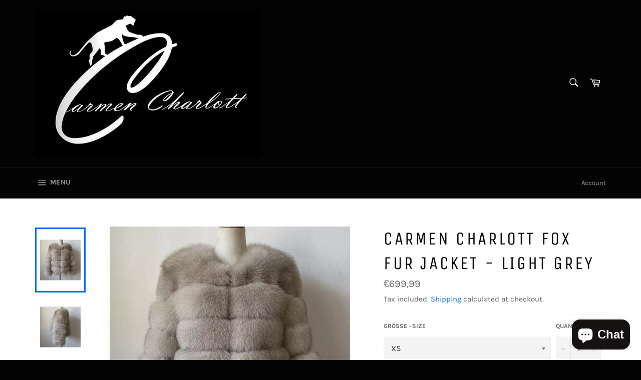

--- FILE ---
content_type: text/html; charset=utf-8
request_url: https://carmen-charlott.com/products/carmen-charlott-edition-luxury-fox-fur-parka-aw20-11
body_size: 17066
content:
<!doctype html>
<html class="no-js" lang="en">
<head>

  <meta charset="utf-8">
  <meta http-equiv="X-UA-Compatible" content="IE=edge,chrome=1">
  <meta name="viewport" content="width=device-width,initial-scale=1">
  <meta name="theme-color" content="#030303">

  

  <link rel="canonical" href="https://carmen-charlott.com/products/carmen-charlott-edition-luxury-fox-fur-parka-aw20-11">
  <title>
  Carmen Charlott Fox Fur Jacket - Light Grey
  </title>

  
    <meta name="description" content="Die Carmen Charlott Jacke mit einem Voluminösen Fuchspelz  Besatz außen und einem seiden Innenfutter. Der Verschluss ist Haken und Ösen.    100% Fuchspelz Volumen Fuchspelz Haken und Ösen Verschluss    The Carmen Charlott  Fox Fur Jacket with a high quality fox fur trim.   100% Fox Fur   ">
  

  <!-- /snippets/social-meta-tags.liquid -->




<meta property="og:site_name" content="Carmen Charlott">
<meta property="og:url" content="https://carmen-charlott.com/products/carmen-charlott-edition-luxury-fox-fur-parka-aw20-11">
<meta property="og:title" content="Carmen Charlott Fox Fur Jacket - Light Grey">
<meta property="og:type" content="product">
<meta property="og:description" content="Die Carmen Charlott Jacke mit einem Voluminösen Fuchspelz  Besatz außen und einem seiden Innenfutter. Der Verschluss ist Haken und Ösen.    100% Fuchspelz Volumen Fuchspelz Haken und Ösen Verschluss    The Carmen Charlott  Fox Fur Jacket with a high quality fox fur trim.   100% Fox Fur   ">

  <meta property="og:price:amount" content="699,99">
  <meta property="og:price:currency" content="EUR">

<meta property="og:image" content="http://carmen-charlott.com/cdn/shop/products/image_61c61584-9ede-4b6c-8cf5-7843e32fe456_1200x1200.jpg?v=1611947098"><meta property="og:image" content="http://carmen-charlott.com/cdn/shop/products/image_dcfed8d3-99db-4d06-8cc5-81ba43bfa43b_1200x1200.jpg?v=1611947098"><meta property="og:image" content="http://carmen-charlott.com/cdn/shop/products/image_c9505eb7-bc9d-4dea-b4c8-1b45f88d1cad_1200x1200.jpg?v=1611947098">
<meta property="og:image:secure_url" content="https://carmen-charlott.com/cdn/shop/products/image_61c61584-9ede-4b6c-8cf5-7843e32fe456_1200x1200.jpg?v=1611947098"><meta property="og:image:secure_url" content="https://carmen-charlott.com/cdn/shop/products/image_dcfed8d3-99db-4d06-8cc5-81ba43bfa43b_1200x1200.jpg?v=1611947098"><meta property="og:image:secure_url" content="https://carmen-charlott.com/cdn/shop/products/image_c9505eb7-bc9d-4dea-b4c8-1b45f88d1cad_1200x1200.jpg?v=1611947098">


<meta name="twitter:card" content="summary_large_image">
<meta name="twitter:title" content="Carmen Charlott Fox Fur Jacket - Light Grey">
<meta name="twitter:description" content="Die Carmen Charlott Jacke mit einem Voluminösen Fuchspelz  Besatz außen und einem seiden Innenfutter. Der Verschluss ist Haken und Ösen.    100% Fuchspelz Volumen Fuchspelz Haken und Ösen Verschluss    The Carmen Charlott  Fox Fur Jacket with a high quality fox fur trim.   100% Fox Fur   ">


  <script>
    document.documentElement.className = document.documentElement.className.replace('no-js', 'js');
  </script>

  <link href="//carmen-charlott.com/cdn/shop/t/3/assets/theme.scss.css?v=49342953562744356351702546722" rel="stylesheet" type="text/css" media="all" />

  <script>
    window.theme = window.theme || {};

    theme.strings = {
      stockAvailable: "1 available",
      addToCart: "Add to Cart",
      soldOut: "Sold Out",
      unavailable: "Unavailable",
      noStockAvailable: "The item could not be added to your cart because there are not enough in stock.",
      willNotShipUntil: "Will not ship until [date]",
      willBeInStockAfter: "Will be in stock after [date]",
      totalCartDiscount: "You're saving [savings]",
      addressError: "Error looking up that address",
      addressNoResults: "No results for that address",
      addressQueryLimit: "You have exceeded the Google API usage limit. Consider upgrading to a \u003ca href=\"https:\/\/developers.google.com\/maps\/premium\/usage-limits\"\u003ePremium Plan\u003c\/a\u003e.",
      authError: "There was a problem authenticating your Google Maps API Key.",
      slideNumber: "Slide [slide_number], current"
    };
  </script>

  <script src="//carmen-charlott.com/cdn/shop/t/3/assets/lazysizes.min.js?v=56045284683979784691562780662" async="async"></script>

  

  <script src="//carmen-charlott.com/cdn/shop/t/3/assets/vendor.js?v=59352919779726365461562780663" defer="defer"></script>

  
    <script>
      window.theme = window.theme || {};
      theme.moneyFormat = "€{{amount_with_comma_separator}}";
    </script>
  

  <script src="//carmen-charlott.com/cdn/shop/t/3/assets/theme.js?v=33526341595114328801562780663" defer="defer"></script>

  <script>window.performance && window.performance.mark && window.performance.mark('shopify.content_for_header.start');</script><meta name="google-site-verification" content="SnMW2mrBZ4viy4dgEDD-_fgQXx3EgkKVBpUK9WFhOIU">
<meta id="shopify-digital-wallet" name="shopify-digital-wallet" content="/25650004043/digital_wallets/dialog">
<link rel="alternate" type="application/json+oembed" href="https://carmen-charlott.com/products/carmen-charlott-edition-luxury-fox-fur-parka-aw20-11.oembed">
<script async="async" src="/checkouts/internal/preloads.js?locale=en-DE"></script>
<script id="shopify-features" type="application/json">{"accessToken":"6672f7903119f0607a509347de6cb049","betas":["rich-media-storefront-analytics"],"domain":"carmen-charlott.com","predictiveSearch":true,"shopId":25650004043,"locale":"en"}</script>
<script>var Shopify = Shopify || {};
Shopify.shop = "carmen-charlott.myshopify.com";
Shopify.locale = "en";
Shopify.currency = {"active":"EUR","rate":"1.0"};
Shopify.country = "DE";
Shopify.theme = {"name":"Venture","id":75023188043,"schema_name":"Venture","schema_version":"9.3.0","theme_store_id":775,"role":"main"};
Shopify.theme.handle = "null";
Shopify.theme.style = {"id":null,"handle":null};
Shopify.cdnHost = "carmen-charlott.com/cdn";
Shopify.routes = Shopify.routes || {};
Shopify.routes.root = "/";</script>
<script type="module">!function(o){(o.Shopify=o.Shopify||{}).modules=!0}(window);</script>
<script>!function(o){function n(){var o=[];function n(){o.push(Array.prototype.slice.apply(arguments))}return n.q=o,n}var t=o.Shopify=o.Shopify||{};t.loadFeatures=n(),t.autoloadFeatures=n()}(window);</script>
<script id="shop-js-analytics" type="application/json">{"pageType":"product"}</script>
<script defer="defer" async type="module" src="//carmen-charlott.com/cdn/shopifycloud/shop-js/modules/v2/client.init-shop-cart-sync_BT-GjEfc.en.esm.js"></script>
<script defer="defer" async type="module" src="//carmen-charlott.com/cdn/shopifycloud/shop-js/modules/v2/chunk.common_D58fp_Oc.esm.js"></script>
<script defer="defer" async type="module" src="//carmen-charlott.com/cdn/shopifycloud/shop-js/modules/v2/chunk.modal_xMitdFEc.esm.js"></script>
<script type="module">
  await import("//carmen-charlott.com/cdn/shopifycloud/shop-js/modules/v2/client.init-shop-cart-sync_BT-GjEfc.en.esm.js");
await import("//carmen-charlott.com/cdn/shopifycloud/shop-js/modules/v2/chunk.common_D58fp_Oc.esm.js");
await import("//carmen-charlott.com/cdn/shopifycloud/shop-js/modules/v2/chunk.modal_xMitdFEc.esm.js");

  window.Shopify.SignInWithShop?.initShopCartSync?.({"fedCMEnabled":true,"windoidEnabled":true});

</script>
<script id="__st">var __st={"a":25650004043,"offset":3600,"reqid":"50d3a092-c6e4-4ab2-99d5-72152251eddc-1769143064","pageurl":"carmen-charlott.com\/products\/carmen-charlott-edition-luxury-fox-fur-parka-aw20-11","u":"1e5d02c41e25","p":"product","rtyp":"product","rid":6290345984191};</script>
<script>window.ShopifyPaypalV4VisibilityTracking = true;</script>
<script id="captcha-bootstrap">!function(){'use strict';const t='contact',e='account',n='new_comment',o=[[t,t],['blogs',n],['comments',n],[t,'customer']],c=[[e,'customer_login'],[e,'guest_login'],[e,'recover_customer_password'],[e,'create_customer']],r=t=>t.map((([t,e])=>`form[action*='/${t}']:not([data-nocaptcha='true']) input[name='form_type'][value='${e}']`)).join(','),a=t=>()=>t?[...document.querySelectorAll(t)].map((t=>t.form)):[];function s(){const t=[...o],e=r(t);return a(e)}const i='password',u='form_key',d=['recaptcha-v3-token','g-recaptcha-response','h-captcha-response',i],f=()=>{try{return window.sessionStorage}catch{return}},m='__shopify_v',_=t=>t.elements[u];function p(t,e,n=!1){try{const o=window.sessionStorage,c=JSON.parse(o.getItem(e)),{data:r}=function(t){const{data:e,action:n}=t;return t[m]||n?{data:e,action:n}:{data:t,action:n}}(c);for(const[e,n]of Object.entries(r))t.elements[e]&&(t.elements[e].value=n);n&&o.removeItem(e)}catch(o){console.error('form repopulation failed',{error:o})}}const l='form_type',E='cptcha';function T(t){t.dataset[E]=!0}const w=window,h=w.document,L='Shopify',v='ce_forms',y='captcha';let A=!1;((t,e)=>{const n=(g='f06e6c50-85a8-45c8-87d0-21a2b65856fe',I='https://cdn.shopify.com/shopifycloud/storefront-forms-hcaptcha/ce_storefront_forms_captcha_hcaptcha.v1.5.2.iife.js',D={infoText:'Protected by hCaptcha',privacyText:'Privacy',termsText:'Terms'},(t,e,n)=>{const o=w[L][v],c=o.bindForm;if(c)return c(t,g,e,D).then(n);var r;o.q.push([[t,g,e,D],n]),r=I,A||(h.body.append(Object.assign(h.createElement('script'),{id:'captcha-provider',async:!0,src:r})),A=!0)});var g,I,D;w[L]=w[L]||{},w[L][v]=w[L][v]||{},w[L][v].q=[],w[L][y]=w[L][y]||{},w[L][y].protect=function(t,e){n(t,void 0,e),T(t)},Object.freeze(w[L][y]),function(t,e,n,w,h,L){const[v,y,A,g]=function(t,e,n){const i=e?o:[],u=t?c:[],d=[...i,...u],f=r(d),m=r(i),_=r(d.filter((([t,e])=>n.includes(e))));return[a(f),a(m),a(_),s()]}(w,h,L),I=t=>{const e=t.target;return e instanceof HTMLFormElement?e:e&&e.form},D=t=>v().includes(t);t.addEventListener('submit',(t=>{const e=I(t);if(!e)return;const n=D(e)&&!e.dataset.hcaptchaBound&&!e.dataset.recaptchaBound,o=_(e),c=g().includes(e)&&(!o||!o.value);(n||c)&&t.preventDefault(),c&&!n&&(function(t){try{if(!f())return;!function(t){const e=f();if(!e)return;const n=_(t);if(!n)return;const o=n.value;o&&e.removeItem(o)}(t);const e=Array.from(Array(32),(()=>Math.random().toString(36)[2])).join('');!function(t,e){_(t)||t.append(Object.assign(document.createElement('input'),{type:'hidden',name:u})),t.elements[u].value=e}(t,e),function(t,e){const n=f();if(!n)return;const o=[...t.querySelectorAll(`input[type='${i}']`)].map((({name:t})=>t)),c=[...d,...o],r={};for(const[a,s]of new FormData(t).entries())c.includes(a)||(r[a]=s);n.setItem(e,JSON.stringify({[m]:1,action:t.action,data:r}))}(t,e)}catch(e){console.error('failed to persist form',e)}}(e),e.submit())}));const S=(t,e)=>{t&&!t.dataset[E]&&(n(t,e.some((e=>e===t))),T(t))};for(const o of['focusin','change'])t.addEventListener(o,(t=>{const e=I(t);D(e)&&S(e,y())}));const B=e.get('form_key'),M=e.get(l),P=B&&M;t.addEventListener('DOMContentLoaded',(()=>{const t=y();if(P)for(const e of t)e.elements[l].value===M&&p(e,B);[...new Set([...A(),...v().filter((t=>'true'===t.dataset.shopifyCaptcha))])].forEach((e=>S(e,t)))}))}(h,new URLSearchParams(w.location.search),n,t,e,['guest_login'])})(!0,!0)}();</script>
<script integrity="sha256-4kQ18oKyAcykRKYeNunJcIwy7WH5gtpwJnB7kiuLZ1E=" data-source-attribution="shopify.loadfeatures" defer="defer" src="//carmen-charlott.com/cdn/shopifycloud/storefront/assets/storefront/load_feature-a0a9edcb.js" crossorigin="anonymous"></script>
<script data-source-attribution="shopify.dynamic_checkout.dynamic.init">var Shopify=Shopify||{};Shopify.PaymentButton=Shopify.PaymentButton||{isStorefrontPortableWallets:!0,init:function(){window.Shopify.PaymentButton.init=function(){};var t=document.createElement("script");t.src="https://carmen-charlott.com/cdn/shopifycloud/portable-wallets/latest/portable-wallets.en.js",t.type="module",document.head.appendChild(t)}};
</script>
<script data-source-attribution="shopify.dynamic_checkout.buyer_consent">
  function portableWalletsHideBuyerConsent(e){var t=document.getElementById("shopify-buyer-consent"),n=document.getElementById("shopify-subscription-policy-button");t&&n&&(t.classList.add("hidden"),t.setAttribute("aria-hidden","true"),n.removeEventListener("click",e))}function portableWalletsShowBuyerConsent(e){var t=document.getElementById("shopify-buyer-consent"),n=document.getElementById("shopify-subscription-policy-button");t&&n&&(t.classList.remove("hidden"),t.removeAttribute("aria-hidden"),n.addEventListener("click",e))}window.Shopify?.PaymentButton&&(window.Shopify.PaymentButton.hideBuyerConsent=portableWalletsHideBuyerConsent,window.Shopify.PaymentButton.showBuyerConsent=portableWalletsShowBuyerConsent);
</script>
<script>
  function portableWalletsCleanup(e){e&&e.src&&console.error("Failed to load portable wallets script "+e.src);var t=document.querySelectorAll("shopify-accelerated-checkout .shopify-payment-button__skeleton, shopify-accelerated-checkout-cart .wallet-cart-button__skeleton"),e=document.getElementById("shopify-buyer-consent");for(let e=0;e<t.length;e++)t[e].remove();e&&e.remove()}function portableWalletsNotLoadedAsModule(e){e instanceof ErrorEvent&&"string"==typeof e.message&&e.message.includes("import.meta")&&"string"==typeof e.filename&&e.filename.includes("portable-wallets")&&(window.removeEventListener("error",portableWalletsNotLoadedAsModule),window.Shopify.PaymentButton.failedToLoad=e,"loading"===document.readyState?document.addEventListener("DOMContentLoaded",window.Shopify.PaymentButton.init):window.Shopify.PaymentButton.init())}window.addEventListener("error",portableWalletsNotLoadedAsModule);
</script>

<script type="module" src="https://carmen-charlott.com/cdn/shopifycloud/portable-wallets/latest/portable-wallets.en.js" onError="portableWalletsCleanup(this)" crossorigin="anonymous"></script>
<script nomodule>
  document.addEventListener("DOMContentLoaded", portableWalletsCleanup);
</script>

<link id="shopify-accelerated-checkout-styles" rel="stylesheet" media="screen" href="https://carmen-charlott.com/cdn/shopifycloud/portable-wallets/latest/accelerated-checkout-backwards-compat.css" crossorigin="anonymous">
<style id="shopify-accelerated-checkout-cart">
        #shopify-buyer-consent {
  margin-top: 1em;
  display: inline-block;
  width: 100%;
}

#shopify-buyer-consent.hidden {
  display: none;
}

#shopify-subscription-policy-button {
  background: none;
  border: none;
  padding: 0;
  text-decoration: underline;
  font-size: inherit;
  cursor: pointer;
}

#shopify-subscription-policy-button::before {
  box-shadow: none;
}

      </style>

<script>window.performance && window.performance.mark && window.performance.mark('shopify.content_for_header.end');</script>
<script src="https://cdn.shopify.com/extensions/e8878072-2f6b-4e89-8082-94b04320908d/inbox-1254/assets/inbox-chat-loader.js" type="text/javascript" defer="defer"></script>
<link href="https://monorail-edge.shopifysvc.com" rel="dns-prefetch">
<script>(function(){if ("sendBeacon" in navigator && "performance" in window) {try {var session_token_from_headers = performance.getEntriesByType('navigation')[0].serverTiming.find(x => x.name == '_s').description;} catch {var session_token_from_headers = undefined;}var session_cookie_matches = document.cookie.match(/_shopify_s=([^;]*)/);var session_token_from_cookie = session_cookie_matches && session_cookie_matches.length === 2 ? session_cookie_matches[1] : "";var session_token = session_token_from_headers || session_token_from_cookie || "";function handle_abandonment_event(e) {var entries = performance.getEntries().filter(function(entry) {return /monorail-edge.shopifysvc.com/.test(entry.name);});if (!window.abandonment_tracked && entries.length === 0) {window.abandonment_tracked = true;var currentMs = Date.now();var navigation_start = performance.timing.navigationStart;var payload = {shop_id: 25650004043,url: window.location.href,navigation_start,duration: currentMs - navigation_start,session_token,page_type: "product"};window.navigator.sendBeacon("https://monorail-edge.shopifysvc.com/v1/produce", JSON.stringify({schema_id: "online_store_buyer_site_abandonment/1.1",payload: payload,metadata: {event_created_at_ms: currentMs,event_sent_at_ms: currentMs}}));}}window.addEventListener('pagehide', handle_abandonment_event);}}());</script>
<script id="web-pixels-manager-setup">(function e(e,d,r,n,o){if(void 0===o&&(o={}),!Boolean(null===(a=null===(i=window.Shopify)||void 0===i?void 0:i.analytics)||void 0===a?void 0:a.replayQueue)){var i,a;window.Shopify=window.Shopify||{};var t=window.Shopify;t.analytics=t.analytics||{};var s=t.analytics;s.replayQueue=[],s.publish=function(e,d,r){return s.replayQueue.push([e,d,r]),!0};try{self.performance.mark("wpm:start")}catch(e){}var l=function(){var e={modern:/Edge?\/(1{2}[4-9]|1[2-9]\d|[2-9]\d{2}|\d{4,})\.\d+(\.\d+|)|Firefox\/(1{2}[4-9]|1[2-9]\d|[2-9]\d{2}|\d{4,})\.\d+(\.\d+|)|Chrom(ium|e)\/(9{2}|\d{3,})\.\d+(\.\d+|)|(Maci|X1{2}).+ Version\/(15\.\d+|(1[6-9]|[2-9]\d|\d{3,})\.\d+)([,.]\d+|)( \(\w+\)|)( Mobile\/\w+|) Safari\/|Chrome.+OPR\/(9{2}|\d{3,})\.\d+\.\d+|(CPU[ +]OS|iPhone[ +]OS|CPU[ +]iPhone|CPU IPhone OS|CPU iPad OS)[ +]+(15[._]\d+|(1[6-9]|[2-9]\d|\d{3,})[._]\d+)([._]\d+|)|Android:?[ /-](13[3-9]|1[4-9]\d|[2-9]\d{2}|\d{4,})(\.\d+|)(\.\d+|)|Android.+Firefox\/(13[5-9]|1[4-9]\d|[2-9]\d{2}|\d{4,})\.\d+(\.\d+|)|Android.+Chrom(ium|e)\/(13[3-9]|1[4-9]\d|[2-9]\d{2}|\d{4,})\.\d+(\.\d+|)|SamsungBrowser\/([2-9]\d|\d{3,})\.\d+/,legacy:/Edge?\/(1[6-9]|[2-9]\d|\d{3,})\.\d+(\.\d+|)|Firefox\/(5[4-9]|[6-9]\d|\d{3,})\.\d+(\.\d+|)|Chrom(ium|e)\/(5[1-9]|[6-9]\d|\d{3,})\.\d+(\.\d+|)([\d.]+$|.*Safari\/(?![\d.]+ Edge\/[\d.]+$))|(Maci|X1{2}).+ Version\/(10\.\d+|(1[1-9]|[2-9]\d|\d{3,})\.\d+)([,.]\d+|)( \(\w+\)|)( Mobile\/\w+|) Safari\/|Chrome.+OPR\/(3[89]|[4-9]\d|\d{3,})\.\d+\.\d+|(CPU[ +]OS|iPhone[ +]OS|CPU[ +]iPhone|CPU IPhone OS|CPU iPad OS)[ +]+(10[._]\d+|(1[1-9]|[2-9]\d|\d{3,})[._]\d+)([._]\d+|)|Android:?[ /-](13[3-9]|1[4-9]\d|[2-9]\d{2}|\d{4,})(\.\d+|)(\.\d+|)|Mobile Safari.+OPR\/([89]\d|\d{3,})\.\d+\.\d+|Android.+Firefox\/(13[5-9]|1[4-9]\d|[2-9]\d{2}|\d{4,})\.\d+(\.\d+|)|Android.+Chrom(ium|e)\/(13[3-9]|1[4-9]\d|[2-9]\d{2}|\d{4,})\.\d+(\.\d+|)|Android.+(UC? ?Browser|UCWEB|U3)[ /]?(15\.([5-9]|\d{2,})|(1[6-9]|[2-9]\d|\d{3,})\.\d+)\.\d+|SamsungBrowser\/(5\.\d+|([6-9]|\d{2,})\.\d+)|Android.+MQ{2}Browser\/(14(\.(9|\d{2,})|)|(1[5-9]|[2-9]\d|\d{3,})(\.\d+|))(\.\d+|)|K[Aa][Ii]OS\/(3\.\d+|([4-9]|\d{2,})\.\d+)(\.\d+|)/},d=e.modern,r=e.legacy,n=navigator.userAgent;return n.match(d)?"modern":n.match(r)?"legacy":"unknown"}(),u="modern"===l?"modern":"legacy",c=(null!=n?n:{modern:"",legacy:""})[u],f=function(e){return[e.baseUrl,"/wpm","/b",e.hashVersion,"modern"===e.buildTarget?"m":"l",".js"].join("")}({baseUrl:d,hashVersion:r,buildTarget:u}),m=function(e){var d=e.version,r=e.bundleTarget,n=e.surface,o=e.pageUrl,i=e.monorailEndpoint;return{emit:function(e){var a=e.status,t=e.errorMsg,s=(new Date).getTime(),l=JSON.stringify({metadata:{event_sent_at_ms:s},events:[{schema_id:"web_pixels_manager_load/3.1",payload:{version:d,bundle_target:r,page_url:o,status:a,surface:n,error_msg:t},metadata:{event_created_at_ms:s}}]});if(!i)return console&&console.warn&&console.warn("[Web Pixels Manager] No Monorail endpoint provided, skipping logging."),!1;try{return self.navigator.sendBeacon.bind(self.navigator)(i,l)}catch(e){}var u=new XMLHttpRequest;try{return u.open("POST",i,!0),u.setRequestHeader("Content-Type","text/plain"),u.send(l),!0}catch(e){return console&&console.warn&&console.warn("[Web Pixels Manager] Got an unhandled error while logging to Monorail."),!1}}}}({version:r,bundleTarget:l,surface:e.surface,pageUrl:self.location.href,monorailEndpoint:e.monorailEndpoint});try{o.browserTarget=l,function(e){var d=e.src,r=e.async,n=void 0===r||r,o=e.onload,i=e.onerror,a=e.sri,t=e.scriptDataAttributes,s=void 0===t?{}:t,l=document.createElement("script"),u=document.querySelector("head"),c=document.querySelector("body");if(l.async=n,l.src=d,a&&(l.integrity=a,l.crossOrigin="anonymous"),s)for(var f in s)if(Object.prototype.hasOwnProperty.call(s,f))try{l.dataset[f]=s[f]}catch(e){}if(o&&l.addEventListener("load",o),i&&l.addEventListener("error",i),u)u.appendChild(l);else{if(!c)throw new Error("Did not find a head or body element to append the script");c.appendChild(l)}}({src:f,async:!0,onload:function(){if(!function(){var e,d;return Boolean(null===(d=null===(e=window.Shopify)||void 0===e?void 0:e.analytics)||void 0===d?void 0:d.initialized)}()){var d=window.webPixelsManager.init(e)||void 0;if(d){var r=window.Shopify.analytics;r.replayQueue.forEach((function(e){var r=e[0],n=e[1],o=e[2];d.publishCustomEvent(r,n,o)})),r.replayQueue=[],r.publish=d.publishCustomEvent,r.visitor=d.visitor,r.initialized=!0}}},onerror:function(){return m.emit({status:"failed",errorMsg:"".concat(f," has failed to load")})},sri:function(e){var d=/^sha384-[A-Za-z0-9+/=]+$/;return"string"==typeof e&&d.test(e)}(c)?c:"",scriptDataAttributes:o}),m.emit({status:"loading"})}catch(e){m.emit({status:"failed",errorMsg:(null==e?void 0:e.message)||"Unknown error"})}}})({shopId: 25650004043,storefrontBaseUrl: "https://carmen-charlott.com",extensionsBaseUrl: "https://extensions.shopifycdn.com/cdn/shopifycloud/web-pixels-manager",monorailEndpoint: "https://monorail-edge.shopifysvc.com/unstable/produce_batch",surface: "storefront-renderer",enabledBetaFlags: ["2dca8a86"],webPixelsConfigList: [{"id":"1041531144","configuration":"{\"config\":\"{\\\"pixel_id\\\":\\\"AW-689474997\\\",\\\"target_country\\\":\\\"DE\\\",\\\"gtag_events\\\":[{\\\"type\\\":\\\"search\\\",\\\"action_label\\\":\\\"AW-689474997\\\/h6CZCM3ksLYBELWb4sgC\\\"},{\\\"type\\\":\\\"begin_checkout\\\",\\\"action_label\\\":\\\"AW-689474997\\\/LneyCMrksLYBELWb4sgC\\\"},{\\\"type\\\":\\\"view_item\\\",\\\"action_label\\\":[\\\"AW-689474997\\\/eMdGCKrfsLYBELWb4sgC\\\",\\\"MC-MBGZLQ0PFX\\\"]},{\\\"type\\\":\\\"purchase\\\",\\\"action_label\\\":[\\\"AW-689474997\\\/BxSsCKffsLYBELWb4sgC\\\",\\\"MC-MBGZLQ0PFX\\\"]},{\\\"type\\\":\\\"page_view\\\",\\\"action_label\\\":[\\\"AW-689474997\\\/uNaSCKTfsLYBELWb4sgC\\\",\\\"MC-MBGZLQ0PFX\\\"]},{\\\"type\\\":\\\"add_payment_info\\\",\\\"action_label\\\":\\\"AW-689474997\\\/1Ww9CNDksLYBELWb4sgC\\\"},{\\\"type\\\":\\\"add_to_cart\\\",\\\"action_label\\\":\\\"AW-689474997\\\/LTeBCMfksLYBELWb4sgC\\\"}],\\\"enable_monitoring_mode\\\":false}\"}","eventPayloadVersion":"v1","runtimeContext":"OPEN","scriptVersion":"b2a88bafab3e21179ed38636efcd8a93","type":"APP","apiClientId":1780363,"privacyPurposes":[],"dataSharingAdjustments":{"protectedCustomerApprovalScopes":["read_customer_address","read_customer_email","read_customer_name","read_customer_personal_data","read_customer_phone"]}},{"id":"shopify-app-pixel","configuration":"{}","eventPayloadVersion":"v1","runtimeContext":"STRICT","scriptVersion":"0450","apiClientId":"shopify-pixel","type":"APP","privacyPurposes":["ANALYTICS","MARKETING"]},{"id":"shopify-custom-pixel","eventPayloadVersion":"v1","runtimeContext":"LAX","scriptVersion":"0450","apiClientId":"shopify-pixel","type":"CUSTOM","privacyPurposes":["ANALYTICS","MARKETING"]}],isMerchantRequest: false,initData: {"shop":{"name":"Carmen Charlott","paymentSettings":{"currencyCode":"EUR"},"myshopifyDomain":"carmen-charlott.myshopify.com","countryCode":"DE","storefrontUrl":"https:\/\/carmen-charlott.com"},"customer":null,"cart":null,"checkout":null,"productVariants":[{"price":{"amount":699.99,"currencyCode":"EUR"},"product":{"title":"Carmen Charlott Fox Fur Jacket - Light Grey","vendor":"Carmen Charlott","id":"6290345984191","untranslatedTitle":"Carmen Charlott Fox Fur Jacket - Light Grey","url":"\/products\/carmen-charlott-edition-luxury-fox-fur-parka-aw20-11","type":""},"id":"38070538404031","image":{"src":"\/\/carmen-charlott.com\/cdn\/shop\/products\/image_61c61584-9ede-4b6c-8cf5-7843e32fe456.jpg?v=1611947098"},"sku":null,"title":"XS","untranslatedTitle":"XS"},{"price":{"amount":699.99,"currencyCode":"EUR"},"product":{"title":"Carmen Charlott Fox Fur Jacket - Light Grey","vendor":"Carmen Charlott","id":"6290345984191","untranslatedTitle":"Carmen Charlott Fox Fur Jacket - Light Grey","url":"\/products\/carmen-charlott-edition-luxury-fox-fur-parka-aw20-11","type":""},"id":"38070538436799","image":{"src":"\/\/carmen-charlott.com\/cdn\/shop\/products\/image_61c61584-9ede-4b6c-8cf5-7843e32fe456.jpg?v=1611947098"},"sku":null,"title":"S","untranslatedTitle":"S"},{"price":{"amount":699.99,"currencyCode":"EUR"},"product":{"title":"Carmen Charlott Fox Fur Jacket - Light Grey","vendor":"Carmen Charlott","id":"6290345984191","untranslatedTitle":"Carmen Charlott Fox Fur Jacket - Light Grey","url":"\/products\/carmen-charlott-edition-luxury-fox-fur-parka-aw20-11","type":""},"id":"38070538469567","image":{"src":"\/\/carmen-charlott.com\/cdn\/shop\/products\/image_61c61584-9ede-4b6c-8cf5-7843e32fe456.jpg?v=1611947098"},"sku":null,"title":"M","untranslatedTitle":"M"},{"price":{"amount":699.99,"currencyCode":"EUR"},"product":{"title":"Carmen Charlott Fox Fur Jacket - Light Grey","vendor":"Carmen Charlott","id":"6290345984191","untranslatedTitle":"Carmen Charlott Fox Fur Jacket - Light Grey","url":"\/products\/carmen-charlott-edition-luxury-fox-fur-parka-aw20-11","type":""},"id":"38070538502335","image":{"src":"\/\/carmen-charlott.com\/cdn\/shop\/products\/image_61c61584-9ede-4b6c-8cf5-7843e32fe456.jpg?v=1611947098"},"sku":null,"title":"L","untranslatedTitle":"L"},{"price":{"amount":699.99,"currencyCode":"EUR"},"product":{"title":"Carmen Charlott Fox Fur Jacket - Light Grey","vendor":"Carmen Charlott","id":"6290345984191","untranslatedTitle":"Carmen Charlott Fox Fur Jacket - Light Grey","url":"\/products\/carmen-charlott-edition-luxury-fox-fur-parka-aw20-11","type":""},"id":"38070538535103","image":{"src":"\/\/carmen-charlott.com\/cdn\/shop\/products\/image_61c61584-9ede-4b6c-8cf5-7843e32fe456.jpg?v=1611947098"},"sku":null,"title":"XL","untranslatedTitle":"XL"},{"price":{"amount":699.99,"currencyCode":"EUR"},"product":{"title":"Carmen Charlott Fox Fur Jacket - Light Grey","vendor":"Carmen Charlott","id":"6290345984191","untranslatedTitle":"Carmen Charlott Fox Fur Jacket - Light Grey","url":"\/products\/carmen-charlott-edition-luxury-fox-fur-parka-aw20-11","type":""},"id":"38070538567871","image":{"src":"\/\/carmen-charlott.com\/cdn\/shop\/products\/image_61c61584-9ede-4b6c-8cf5-7843e32fe456.jpg?v=1611947098"},"sku":null,"title":"XXL","untranslatedTitle":"XXL"},{"price":{"amount":699.99,"currencyCode":"EUR"},"product":{"title":"Carmen Charlott Fox Fur Jacket - Light Grey","vendor":"Carmen Charlott","id":"6290345984191","untranslatedTitle":"Carmen Charlott Fox Fur Jacket - Light Grey","url":"\/products\/carmen-charlott-edition-luxury-fox-fur-parka-aw20-11","type":""},"id":"38070538600639","image":{"src":"\/\/carmen-charlott.com\/cdn\/shop\/products\/image_61c61584-9ede-4b6c-8cf5-7843e32fe456.jpg?v=1611947098"},"sku":null,"title":"3XL","untranslatedTitle":"3XL"}],"purchasingCompany":null},},"https://carmen-charlott.com/cdn","fcfee988w5aeb613cpc8e4bc33m6693e112",{"modern":"","legacy":""},{"shopId":"25650004043","storefrontBaseUrl":"https:\/\/carmen-charlott.com","extensionBaseUrl":"https:\/\/extensions.shopifycdn.com\/cdn\/shopifycloud\/web-pixels-manager","surface":"storefront-renderer","enabledBetaFlags":"[\"2dca8a86\"]","isMerchantRequest":"false","hashVersion":"fcfee988w5aeb613cpc8e4bc33m6693e112","publish":"custom","events":"[[\"page_viewed\",{}],[\"product_viewed\",{\"productVariant\":{\"price\":{\"amount\":699.99,\"currencyCode\":\"EUR\"},\"product\":{\"title\":\"Carmen Charlott Fox Fur Jacket - Light Grey\",\"vendor\":\"Carmen Charlott\",\"id\":\"6290345984191\",\"untranslatedTitle\":\"Carmen Charlott Fox Fur Jacket - Light Grey\",\"url\":\"\/products\/carmen-charlott-edition-luxury-fox-fur-parka-aw20-11\",\"type\":\"\"},\"id\":\"38070538404031\",\"image\":{\"src\":\"\/\/carmen-charlott.com\/cdn\/shop\/products\/image_61c61584-9ede-4b6c-8cf5-7843e32fe456.jpg?v=1611947098\"},\"sku\":null,\"title\":\"XS\",\"untranslatedTitle\":\"XS\"}}]]"});</script><script>
  window.ShopifyAnalytics = window.ShopifyAnalytics || {};
  window.ShopifyAnalytics.meta = window.ShopifyAnalytics.meta || {};
  window.ShopifyAnalytics.meta.currency = 'EUR';
  var meta = {"product":{"id":6290345984191,"gid":"gid:\/\/shopify\/Product\/6290345984191","vendor":"Carmen Charlott","type":"","handle":"carmen-charlott-edition-luxury-fox-fur-parka-aw20-11","variants":[{"id":38070538404031,"price":69999,"name":"Carmen Charlott Fox Fur Jacket - Light Grey - XS","public_title":"XS","sku":null},{"id":38070538436799,"price":69999,"name":"Carmen Charlott Fox Fur Jacket - Light Grey - S","public_title":"S","sku":null},{"id":38070538469567,"price":69999,"name":"Carmen Charlott Fox Fur Jacket - Light Grey - M","public_title":"M","sku":null},{"id":38070538502335,"price":69999,"name":"Carmen Charlott Fox Fur Jacket - Light Grey - L","public_title":"L","sku":null},{"id":38070538535103,"price":69999,"name":"Carmen Charlott Fox Fur Jacket - Light Grey - XL","public_title":"XL","sku":null},{"id":38070538567871,"price":69999,"name":"Carmen Charlott Fox Fur Jacket - Light Grey - XXL","public_title":"XXL","sku":null},{"id":38070538600639,"price":69999,"name":"Carmen Charlott Fox Fur Jacket - Light Grey - 3XL","public_title":"3XL","sku":null}],"remote":false},"page":{"pageType":"product","resourceType":"product","resourceId":6290345984191,"requestId":"50d3a092-c6e4-4ab2-99d5-72152251eddc-1769143064"}};
  for (var attr in meta) {
    window.ShopifyAnalytics.meta[attr] = meta[attr];
  }
</script>
<script class="analytics">
  (function () {
    var customDocumentWrite = function(content) {
      var jquery = null;

      if (window.jQuery) {
        jquery = window.jQuery;
      } else if (window.Checkout && window.Checkout.$) {
        jquery = window.Checkout.$;
      }

      if (jquery) {
        jquery('body').append(content);
      }
    };

    var hasLoggedConversion = function(token) {
      if (token) {
        return document.cookie.indexOf('loggedConversion=' + token) !== -1;
      }
      return false;
    }

    var setCookieIfConversion = function(token) {
      if (token) {
        var twoMonthsFromNow = new Date(Date.now());
        twoMonthsFromNow.setMonth(twoMonthsFromNow.getMonth() + 2);

        document.cookie = 'loggedConversion=' + token + '; expires=' + twoMonthsFromNow;
      }
    }

    var trekkie = window.ShopifyAnalytics.lib = window.trekkie = window.trekkie || [];
    if (trekkie.integrations) {
      return;
    }
    trekkie.methods = [
      'identify',
      'page',
      'ready',
      'track',
      'trackForm',
      'trackLink'
    ];
    trekkie.factory = function(method) {
      return function() {
        var args = Array.prototype.slice.call(arguments);
        args.unshift(method);
        trekkie.push(args);
        return trekkie;
      };
    };
    for (var i = 0; i < trekkie.methods.length; i++) {
      var key = trekkie.methods[i];
      trekkie[key] = trekkie.factory(key);
    }
    trekkie.load = function(config) {
      trekkie.config = config || {};
      trekkie.config.initialDocumentCookie = document.cookie;
      var first = document.getElementsByTagName('script')[0];
      var script = document.createElement('script');
      script.type = 'text/javascript';
      script.onerror = function(e) {
        var scriptFallback = document.createElement('script');
        scriptFallback.type = 'text/javascript';
        scriptFallback.onerror = function(error) {
                var Monorail = {
      produce: function produce(monorailDomain, schemaId, payload) {
        var currentMs = new Date().getTime();
        var event = {
          schema_id: schemaId,
          payload: payload,
          metadata: {
            event_created_at_ms: currentMs,
            event_sent_at_ms: currentMs
          }
        };
        return Monorail.sendRequest("https://" + monorailDomain + "/v1/produce", JSON.stringify(event));
      },
      sendRequest: function sendRequest(endpointUrl, payload) {
        // Try the sendBeacon API
        if (window && window.navigator && typeof window.navigator.sendBeacon === 'function' && typeof window.Blob === 'function' && !Monorail.isIos12()) {
          var blobData = new window.Blob([payload], {
            type: 'text/plain'
          });

          if (window.navigator.sendBeacon(endpointUrl, blobData)) {
            return true;
          } // sendBeacon was not successful

        } // XHR beacon

        var xhr = new XMLHttpRequest();

        try {
          xhr.open('POST', endpointUrl);
          xhr.setRequestHeader('Content-Type', 'text/plain');
          xhr.send(payload);
        } catch (e) {
          console.log(e);
        }

        return false;
      },
      isIos12: function isIos12() {
        return window.navigator.userAgent.lastIndexOf('iPhone; CPU iPhone OS 12_') !== -1 || window.navigator.userAgent.lastIndexOf('iPad; CPU OS 12_') !== -1;
      }
    };
    Monorail.produce('monorail-edge.shopifysvc.com',
      'trekkie_storefront_load_errors/1.1',
      {shop_id: 25650004043,
      theme_id: 75023188043,
      app_name: "storefront",
      context_url: window.location.href,
      source_url: "//carmen-charlott.com/cdn/s/trekkie.storefront.8d95595f799fbf7e1d32231b9a28fd43b70c67d3.min.js"});

        };
        scriptFallback.async = true;
        scriptFallback.src = '//carmen-charlott.com/cdn/s/trekkie.storefront.8d95595f799fbf7e1d32231b9a28fd43b70c67d3.min.js';
        first.parentNode.insertBefore(scriptFallback, first);
      };
      script.async = true;
      script.src = '//carmen-charlott.com/cdn/s/trekkie.storefront.8d95595f799fbf7e1d32231b9a28fd43b70c67d3.min.js';
      first.parentNode.insertBefore(script, first);
    };
    trekkie.load(
      {"Trekkie":{"appName":"storefront","development":false,"defaultAttributes":{"shopId":25650004043,"isMerchantRequest":null,"themeId":75023188043,"themeCityHash":"15907103674093969683","contentLanguage":"en","currency":"EUR","eventMetadataId":"3643ce47-c3a0-43da-a29d-7f946845c014"},"isServerSideCookieWritingEnabled":true,"monorailRegion":"shop_domain","enabledBetaFlags":["65f19447"]},"Session Attribution":{},"S2S":{"facebookCapiEnabled":false,"source":"trekkie-storefront-renderer","apiClientId":580111}}
    );

    var loaded = false;
    trekkie.ready(function() {
      if (loaded) return;
      loaded = true;

      window.ShopifyAnalytics.lib = window.trekkie;

      var originalDocumentWrite = document.write;
      document.write = customDocumentWrite;
      try { window.ShopifyAnalytics.merchantGoogleAnalytics.call(this); } catch(error) {};
      document.write = originalDocumentWrite;

      window.ShopifyAnalytics.lib.page(null,{"pageType":"product","resourceType":"product","resourceId":6290345984191,"requestId":"50d3a092-c6e4-4ab2-99d5-72152251eddc-1769143064","shopifyEmitted":true});

      var match = window.location.pathname.match(/checkouts\/(.+)\/(thank_you|post_purchase)/)
      var token = match? match[1]: undefined;
      if (!hasLoggedConversion(token)) {
        setCookieIfConversion(token);
        window.ShopifyAnalytics.lib.track("Viewed Product",{"currency":"EUR","variantId":38070538404031,"productId":6290345984191,"productGid":"gid:\/\/shopify\/Product\/6290345984191","name":"Carmen Charlott Fox Fur Jacket - Light Grey - XS","price":"699.99","sku":null,"brand":"Carmen Charlott","variant":"XS","category":"","nonInteraction":true,"remote":false},undefined,undefined,{"shopifyEmitted":true});
      window.ShopifyAnalytics.lib.track("monorail:\/\/trekkie_storefront_viewed_product\/1.1",{"currency":"EUR","variantId":38070538404031,"productId":6290345984191,"productGid":"gid:\/\/shopify\/Product\/6290345984191","name":"Carmen Charlott Fox Fur Jacket - Light Grey - XS","price":"699.99","sku":null,"brand":"Carmen Charlott","variant":"XS","category":"","nonInteraction":true,"remote":false,"referer":"https:\/\/carmen-charlott.com\/products\/carmen-charlott-edition-luxury-fox-fur-parka-aw20-11"});
      }
    });


        var eventsListenerScript = document.createElement('script');
        eventsListenerScript.async = true;
        eventsListenerScript.src = "//carmen-charlott.com/cdn/shopifycloud/storefront/assets/shop_events_listener-3da45d37.js";
        document.getElementsByTagName('head')[0].appendChild(eventsListenerScript);

})();</script>
<script
  defer
  src="https://carmen-charlott.com/cdn/shopifycloud/perf-kit/shopify-perf-kit-3.0.4.min.js"
  data-application="storefront-renderer"
  data-shop-id="25650004043"
  data-render-region="gcp-us-east1"
  data-page-type="product"
  data-theme-instance-id="75023188043"
  data-theme-name="Venture"
  data-theme-version="9.3.0"
  data-monorail-region="shop_domain"
  data-resource-timing-sampling-rate="10"
  data-shs="true"
  data-shs-beacon="true"
  data-shs-export-with-fetch="true"
  data-shs-logs-sample-rate="1"
  data-shs-beacon-endpoint="https://carmen-charlott.com/api/collect"
></script>
</head>

<body class="template-product" >

  <a class="in-page-link visually-hidden skip-link" href="#MainContent">
    Skip to content
  </a>

  <div id="shopify-section-header" class="shopify-section"><style>
.site-header__logo img {
  max-width: 450px;
}
</style>

<div id="NavDrawer" class="drawer drawer--left">
  <div class="drawer__inner">
    <form action="/search" method="get" class="drawer__search" role="search">
      <input type="search" name="q" placeholder="Search" aria-label="Search" class="drawer__search-input">

      <button type="submit" class="text-link drawer__search-submit">
        <svg aria-hidden="true" focusable="false" role="presentation" class="icon icon-search" viewBox="0 0 32 32"><path fill="#444" d="M21.839 18.771a10.012 10.012 0 0 0 1.57-5.39c0-5.548-4.493-10.048-10.034-10.048-5.548 0-10.041 4.499-10.041 10.048s4.493 10.048 10.034 10.048c2.012 0 3.886-.594 5.456-1.61l.455-.317 7.165 7.165 2.223-2.263-7.158-7.165.33-.468zM18.995 7.767c1.498 1.498 2.322 3.49 2.322 5.608s-.825 4.11-2.322 5.608c-1.498 1.498-3.49 2.322-5.608 2.322s-4.11-.825-5.608-2.322c-1.498-1.498-2.322-3.49-2.322-5.608s.825-4.11 2.322-5.608c1.498-1.498 3.49-2.322 5.608-2.322s4.11.825 5.608 2.322z"/></svg>
        <span class="icon__fallback-text">Search</span>
      </button>
    </form>
    <ul class="drawer__nav">
      
        

        
          <li class="drawer__nav-item">
            <a href="/"
              class="drawer__nav-link drawer__nav-link--top-level"
              
            >
              Home
            </a>
          </li>
        
      
        

        
          <li class="drawer__nav-item">
            <a href="/collections/cashmere-wool-fur-coats"
              class="drawer__nav-link drawer__nav-link--top-level"
              
            >
              Cashmere / Wool Coats
            </a>
          </li>
        
      
        

        
          <li class="drawer__nav-item">
            <a href="/collections/parka-1"
              class="drawer__nav-link drawer__nav-link--top-level"
              
            >
              Parka
            </a>
          </li>
        
      
        

        
          <li class="drawer__nav-item">
            <a href="/collections/coats"
              class="drawer__nav-link drawer__nav-link--top-level"
              
            >
              Fur Coats
            </a>
          </li>
        
      
        

        
          <li class="drawer__nav-item">
            <a href="/collections/jackets"
              class="drawer__nav-link drawer__nav-link--top-level"
              
            >
              Jackets
            </a>
          </li>
        
      
        

        
          <li class="drawer__nav-item">
            <a href="/collections/men"
              class="drawer__nav-link drawer__nav-link--top-level"
              
            >
              Men Fashion
            </a>
          </li>
        
      
        

        
          <li class="drawer__nav-item">
            <a href="/collections/vest"
              class="drawer__nav-link drawer__nav-link--top-level"
              
            >
              Fur Vest
            </a>
          </li>
        
      
        

        
          <li class="drawer__nav-item">
            <a href="/collections/leather"
              class="drawer__nav-link drawer__nav-link--top-level"
              
            >
              Leder / Leather
            </a>
          </li>
        
      
        

        
          <li class="drawer__nav-item">
            <a href="/policies/shipping-policy"
              class="drawer__nav-link drawer__nav-link--top-level"
              
            >
              Versand / Shipping
            </a>
          </li>
        
      
        

        
          <li class="drawer__nav-item">
            <a href="/policies/legal-notice"
              class="drawer__nav-link drawer__nav-link--top-level"
              
            >
              Impressum
            </a>
          </li>
        
      
        

        
          <li class="drawer__nav-item">
            <a href="/policies/privacy-policy"
              class="drawer__nav-link drawer__nav-link--top-level"
              
            >
              Datenschutzerklärung
            </a>
          </li>
        
      
        

        
          <li class="drawer__nav-item">
            <a href="/policies/refund-policy"
              class="drawer__nav-link drawer__nav-link--top-level"
              
            >
              Widerrufsbelehrung
            </a>
          </li>
        
      
        

        
          <li class="drawer__nav-item">
            <a href="/policies/terms-of-service"
              class="drawer__nav-link drawer__nav-link--top-level"
              
            >
              AGB
            </a>
          </li>
        
      

      
        
          <li class="drawer__nav-item">
            <a href="/account/login" class="drawer__nav-link drawer__nav-link--top-level">
              Account
            </a>
          </li>
        
      
    </ul>
  </div>
</div>

<header class="site-header page-element is-moved-by-drawer" role="banner" data-section-id="header" data-section-type="header">
  <div class="site-header__upper page-width">
    <div class="grid grid--table">
      <div class="grid__item small--one-quarter medium-up--hide">
        <button type="button" class="text-link site-header__link js-drawer-open-left">
          <span class="site-header__menu-toggle--open">
            <svg aria-hidden="true" focusable="false" role="presentation" class="icon icon-hamburger" viewBox="0 0 32 32"><path fill="#444" d="M4.889 14.958h22.222v2.222H4.889v-2.222zM4.889 8.292h22.222v2.222H4.889V8.292zM4.889 21.625h22.222v2.222H4.889v-2.222z"/></svg>
          </span>
          <span class="site-header__menu-toggle--close">
            <svg aria-hidden="true" focusable="false" role="presentation" class="icon icon-close" viewBox="0 0 32 32"><path fill="#444" d="M25.313 8.55l-1.862-1.862-7.45 7.45-7.45-7.45L6.689 8.55l7.45 7.45-7.45 7.45 1.862 1.862 7.45-7.45 7.45 7.45 1.862-1.862-7.45-7.45z"/></svg>
          </span>
          <span class="icon__fallback-text">Site navigation</span>
        </button>
      </div>
      <div class="grid__item small--one-half medium-up--two-thirds small--text-center">
        
          <div class="site-header__logo h1" itemscope itemtype="http://schema.org/Organization">
        
          
            
            <a href="/" itemprop="url" class="site-header__logo-link">
              <img src="//carmen-charlott.com/cdn/shop/files/57328114_1184680978360248_7382602470297436160_n_450x.jpg?v=1614280894"
                   srcset="//carmen-charlott.com/cdn/shop/files/57328114_1184680978360248_7382602470297436160_n_450x.jpg?v=1614280894 1x, //carmen-charlott.com/cdn/shop/files/57328114_1184680978360248_7382602470297436160_n_450x@2x.jpg?v=1614280894 2x"
                   alt="Carmen Charlott"
                   itemprop="logo">
            </a>
          
        
          </div>
        
      </div>

      <div class="grid__item small--one-quarter medium-up--one-third text-right">
        <div id="SiteNavSearchCart" class="site-header__search-cart-wrapper">
          <form action="/search" method="get" class="site-header__search small--hide" role="search">
            
              <label for="SiteNavSearch" class="visually-hidden">Search</label>
              <input type="search" name="q" id="SiteNavSearch" placeholder="Search" aria-label="Search" class="site-header__search-input">

            <button type="submit" class="text-link site-header__link site-header__search-submit">
              <svg aria-hidden="true" focusable="false" role="presentation" class="icon icon-search" viewBox="0 0 32 32"><path fill="#444" d="M21.839 18.771a10.012 10.012 0 0 0 1.57-5.39c0-5.548-4.493-10.048-10.034-10.048-5.548 0-10.041 4.499-10.041 10.048s4.493 10.048 10.034 10.048c2.012 0 3.886-.594 5.456-1.61l.455-.317 7.165 7.165 2.223-2.263-7.158-7.165.33-.468zM18.995 7.767c1.498 1.498 2.322 3.49 2.322 5.608s-.825 4.11-2.322 5.608c-1.498 1.498-3.49 2.322-5.608 2.322s-4.11-.825-5.608-2.322c-1.498-1.498-2.322-3.49-2.322-5.608s.825-4.11 2.322-5.608c1.498-1.498 3.49-2.322 5.608-2.322s4.11.825 5.608 2.322z"/></svg>
              <span class="icon__fallback-text">Search</span>
            </button>
          </form>

          <a href="/cart" class="site-header__link site-header__cart">
            <svg aria-hidden="true" focusable="false" role="presentation" class="icon icon-cart" viewBox="0 0 31 32"><path d="M14.568 25.629c-1.222 0-2.111.889-2.111 2.111 0 1.111 1 2.111 2.111 2.111 1.222 0 2.111-.889 2.111-2.111s-.889-2.111-2.111-2.111zm10.22 0c-1.222 0-2.111.889-2.111 2.111 0 1.111 1 2.111 2.111 2.111 1.222 0 2.111-.889 2.111-2.111s-.889-2.111-2.111-2.111zm2.555-3.777H12.457L7.347 7.078c-.222-.333-.555-.667-1-.667H1.792c-.667 0-1.111.444-1.111 1s.444 1 1.111 1h3.777l5.11 14.885c.111.444.555.666 1 .666h15.663c.555 0 1.111-.444 1.111-1 0-.666-.555-1.111-1.111-1.111zm2.333-11.442l-18.44-1.555h-.111c-.555 0-.777.333-.667.889l3.222 9.22c.222.555.889 1 1.444 1h13.441c.555 0 1.111-.444 1.222-1l.778-7.443c.111-.555-.333-1.111-.889-1.111zm-2 7.443H15.568l-2.333-6.776 15.108 1.222-.666 5.554z"/></svg>
            <span class="icon__fallback-text">Cart</span>
            <span class="site-header__cart-indicator hide"></span>
          </a>
        </div>
      </div>
    </div>
  </div>

  <div id="StickNavWrapper">
    <div id="StickyBar" class="sticky">
      <nav class="nav-bar small--hide" role="navigation" id="StickyNav">
        <div class="page-width">
          <div class="grid grid--table">
            <div class="grid__item four-fifths" id="SiteNavParent">
              <button type="button" class="hide text-link site-nav__link site-nav__link--compressed js-drawer-open-left" id="SiteNavCompressed">
                <svg aria-hidden="true" focusable="false" role="presentation" class="icon icon-hamburger" viewBox="0 0 32 32"><path fill="#444" d="M4.889 14.958h22.222v2.222H4.889v-2.222zM4.889 8.292h22.222v2.222H4.889V8.292zM4.889 21.625h22.222v2.222H4.889v-2.222z"/></svg>
                <span class="site-nav__link-menu-label">Menu</span>
                <span class="icon__fallback-text">Site navigation</span>
              </button>
              <ul class="site-nav list--inline" id="SiteNav">
                
                  

                  
                  
                  
                  

                  

                  
                  

                  
                    <li class="site-nav__item">
                      <a href="/" class="site-nav__link">
                        Home
                      </a>
                    </li>
                  
                
                  

                  
                  
                  
                  

                  

                  
                  

                  
                    <li class="site-nav__item">
                      <a href="/collections/cashmere-wool-fur-coats" class="site-nav__link">
                        Cashmere / Wool Coats
                      </a>
                    </li>
                  
                
                  

                  
                  
                  
                  

                  

                  
                  

                  
                    <li class="site-nav__item">
                      <a href="/collections/parka-1" class="site-nav__link">
                        Parka
                      </a>
                    </li>
                  
                
                  

                  
                  
                  
                  

                  

                  
                  

                  
                    <li class="site-nav__item">
                      <a href="/collections/coats" class="site-nav__link">
                        Fur Coats
                      </a>
                    </li>
                  
                
                  

                  
                  
                  
                  

                  

                  
                  

                  
                    <li class="site-nav__item">
                      <a href="/collections/jackets" class="site-nav__link">
                        Jackets
                      </a>
                    </li>
                  
                
                  

                  
                  
                  
                  

                  

                  
                  

                  
                    <li class="site-nav__item">
                      <a href="/collections/men" class="site-nav__link">
                        Men Fashion
                      </a>
                    </li>
                  
                
                  

                  
                  
                  
                  

                  

                  
                  

                  
                    <li class="site-nav__item">
                      <a href="/collections/vest" class="site-nav__link">
                        Fur Vest
                      </a>
                    </li>
                  
                
                  

                  
                  
                  
                  

                  

                  
                  

                  
                    <li class="site-nav__item">
                      <a href="/collections/leather" class="site-nav__link">
                        Leder / Leather
                      </a>
                    </li>
                  
                
                  

                  
                  
                  
                  

                  

                  
                  

                  
                    <li class="site-nav__item">
                      <a href="/policies/shipping-policy" class="site-nav__link">
                        Versand / Shipping
                      </a>
                    </li>
                  
                
                  

                  
                  
                  
                  

                  

                  
                  

                  
                    <li class="site-nav__item">
                      <a href="/policies/legal-notice" class="site-nav__link">
                        Impressum
                      </a>
                    </li>
                  
                
                  

                  
                  
                  
                  

                  

                  
                  

                  
                    <li class="site-nav__item">
                      <a href="/policies/privacy-policy" class="site-nav__link">
                        Datenschutzerklärung
                      </a>
                    </li>
                  
                
                  

                  
                  
                  
                  

                  

                  
                  

                  
                    <li class="site-nav__item">
                      <a href="/policies/refund-policy" class="site-nav__link">
                        Widerrufsbelehrung
                      </a>
                    </li>
                  
                
                  

                  
                  
                  
                  

                  

                  
                  

                  
                    <li class="site-nav__item">
                      <a href="/policies/terms-of-service" class="site-nav__link">
                        AGB
                      </a>
                    </li>
                  
                
              </ul>
            </div>
            <div class="grid__item one-fifth text-right">
              <div class="sticky-only" id="StickyNavSearchCart"></div>
              
                <div class="customer-login-links sticky-hidden">
                  
                    <a href="/account/login" id="customer_login_link">Account</a>
                  
                </div>
              
            </div>
          </div>
        </div>
      </nav>
      <div id="NotificationSuccess" class="notification notification--success" aria-hidden="true">
        <div class="page-width notification__inner notification__inner--has-link">
          <a href="/cart" class="notification__link">
            <span class="notification__message">Item added to cart. <span>View cart and check out</span>.</span>
          </a>
          <button type="button" class="text-link notification__close">
            <svg aria-hidden="true" focusable="false" role="presentation" class="icon icon-close" viewBox="0 0 32 32"><path fill="#444" d="M25.313 8.55l-1.862-1.862-7.45 7.45-7.45-7.45L6.689 8.55l7.45 7.45-7.45 7.45 1.862 1.862 7.45-7.45 7.45 7.45 1.862-1.862-7.45-7.45z"/></svg>
            <span class="icon__fallback-text">Close</span>
          </button>
        </div>
      </div>
      <div id="NotificationError" class="notification notification--error" aria-hidden="true">
        <div class="page-width notification__inner">
          <span class="notification__message notification__message--error" aria-live="assertive" aria-atomic="true"></span>
          <button type="button" class="text-link notification__close">
            <svg aria-hidden="true" focusable="false" role="presentation" class="icon icon-close" viewBox="0 0 32 32"><path fill="#444" d="M25.313 8.55l-1.862-1.862-7.45 7.45-7.45-7.45L6.689 8.55l7.45 7.45-7.45 7.45 1.862 1.862 7.45-7.45 7.45 7.45 1.862-1.862-7.45-7.45z"/></svg>
            <span class="icon__fallback-text">Close</span>
          </button>
        </div>
      </div>
    </div>
  </div>

  
</header>




</div>

  <div class="page-container page-element is-moved-by-drawer">
    <main class="main-content" id="MainContent" role="main">
      

<div id="shopify-section-product-template" class="shopify-section"><div class="page-width" itemscope itemtype="http://schema.org/Product" id="ProductSection-product-template" data-section-id="product-template" data-section-type="product" data-enable-history-state="true" data-ajax="true" data-stock="false">
  

  <meta itemprop="name" content="Carmen Charlott Fox Fur Jacket - Light Grey">
  <meta itemprop="url" content="https://carmen-charlott.com/products/carmen-charlott-edition-luxury-fox-fur-parka-aw20-11">
  <meta itemprop="image" content="//carmen-charlott.com/cdn/shop/products/image_61c61584-9ede-4b6c-8cf5-7843e32fe456_600x600.jpg?v=1611947098">
  

  <div class="grid product-single">
    <div class="grid__item medium-up--three-fifths">
      <div class="photos">
        <div class="photos__item photos__item--main"><div class="product-single__photo product__photo-container product__photo-container-product-template js"
                 id="ProductPhoto"
                 style="max-width: 480px;"
                 data-image-id="23554048262335">
              <a href="//carmen-charlott.com/cdn/shop/products/image_61c61584-9ede-4b6c-8cf5-7843e32fe456_1024x1024.jpg?v=1611947098"
                 class="js-modal-open-product-modal product__photo-wrapper product__photo-wrapper-product-template"
                 style="padding-top:100.0%;">
                
                <img class="lazyload"
                  src="//carmen-charlott.com/cdn/shop/products/image_61c61584-9ede-4b6c-8cf5-7843e32fe456_150x150.jpg?v=1611947098"
                  data-src="//carmen-charlott.com/cdn/shop/products/image_61c61584-9ede-4b6c-8cf5-7843e32fe456_{width}x.jpg?v=1611947098"
                  data-widths="[180, 240, 360, 480, 720, 960, 1080, 1296, 1512, 1728, 2048]"
                  data-aspectratio="1.0"
                  data-sizes="auto"
                  alt="Carmen Charlott Fox Fur Jacket - Light Grey">
              </a>
            </div><div class="product-single__photo product__photo-container product__photo-container-product-template js hide"
                 id="ProductPhoto"
                 style="max-width: 480px;"
                 data-image-id="23554048065727">
              <a href="//carmen-charlott.com/cdn/shop/products/image_dcfed8d3-99db-4d06-8cc5-81ba43bfa43b_1024x1024.jpg?v=1611947098"
                 class="js-modal-open-product-modal product__photo-wrapper product__photo-wrapper-product-template"
                 style="padding-top:100.0%;">
                
                <img class="lazyload lazypreload"
                  src="//carmen-charlott.com/cdn/shop/products/image_dcfed8d3-99db-4d06-8cc5-81ba43bfa43b_150x150.jpg?v=1611947098"
                  data-src="//carmen-charlott.com/cdn/shop/products/image_dcfed8d3-99db-4d06-8cc5-81ba43bfa43b_{width}x.jpg?v=1611947098"
                  data-widths="[180, 240, 360, 480, 720, 960, 1080, 1296, 1512, 1728, 2048]"
                  data-aspectratio="1.0"
                  data-sizes="auto"
                  alt="Carmen Charlott Fox Fur Jacket - Light Grey">
              </a>
            </div><div class="product-single__photo product__photo-container product__photo-container-product-template js hide"
                 id="ProductPhoto"
                 style="max-width: 480px;"
                 data-image-id="23554048098495">
              <a href="//carmen-charlott.com/cdn/shop/products/image_c9505eb7-bc9d-4dea-b4c8-1b45f88d1cad_1024x1024.jpg?v=1611947098"
                 class="js-modal-open-product-modal product__photo-wrapper product__photo-wrapper-product-template"
                 style="padding-top:100.0%;">
                
                <img class="lazyload lazypreload"
                  src="//carmen-charlott.com/cdn/shop/products/image_c9505eb7-bc9d-4dea-b4c8-1b45f88d1cad_150x150.jpg?v=1611947098"
                  data-src="//carmen-charlott.com/cdn/shop/products/image_c9505eb7-bc9d-4dea-b4c8-1b45f88d1cad_{width}x.jpg?v=1611947098"
                  data-widths="[180, 240, 360, 480, 720, 960, 1080, 1296, 1512, 1728, 2048]"
                  data-aspectratio="1.0"
                  data-sizes="auto"
                  alt="Carmen Charlott Fox Fur Jacket - Light Grey">
              </a>
            </div><noscript>
            <a href="//carmen-charlott.com/cdn/shop/products/image_61c61584-9ede-4b6c-8cf5-7843e32fe456_1024x1024.jpg?v=1611947098">
              <img src="//carmen-charlott.com/cdn/shop/products/image_61c61584-9ede-4b6c-8cf5-7843e32fe456_480x480.jpg?v=1611947098" alt="Carmen Charlott Fox Fur Jacket - Light Grey" id="ProductPhotoImg-product-template">
            </a>
          </noscript>
        </div>
        
          <div class="photos__item photos__item--thumbs">
            <div class="product-single__thumbnails product-single__thumbnails-product-template">
              
                <div class="product-single__thumbnail-item product-single__thumbnail-item-product-template is-active" data-image-id="23554048262335">
                  <a href="//carmen-charlott.com/cdn/shop/products/image_61c61584-9ede-4b6c-8cf5-7843e32fe456_480x480.jpg?v=1611947098" data-zoom="//carmen-charlott.com/cdn/shop/products/image_61c61584-9ede-4b6c-8cf5-7843e32fe456_1024x1024.jpg?v=1611947098" class="product-single__thumbnail product-single__thumbnail-product-template">
                    <img src="//carmen-charlott.com/cdn/shop/products/image_61c61584-9ede-4b6c-8cf5-7843e32fe456_160x160.jpg?v=1611947098" alt="Carmen Charlott Fox Fur Jacket - Light Grey">
                  </a>
                </div>
              
                <div class="product-single__thumbnail-item product-single__thumbnail-item-product-template" data-image-id="23554048065727">
                  <a href="//carmen-charlott.com/cdn/shop/products/image_dcfed8d3-99db-4d06-8cc5-81ba43bfa43b_480x480.jpg?v=1611947098" data-zoom="//carmen-charlott.com/cdn/shop/products/image_dcfed8d3-99db-4d06-8cc5-81ba43bfa43b_1024x1024.jpg?v=1611947098" class="product-single__thumbnail product-single__thumbnail-product-template">
                    <img src="//carmen-charlott.com/cdn/shop/products/image_dcfed8d3-99db-4d06-8cc5-81ba43bfa43b_160x160.jpg?v=1611947098" alt="Carmen Charlott Fox Fur Jacket - Light Grey">
                  </a>
                </div>
              
                <div class="product-single__thumbnail-item product-single__thumbnail-item-product-template" data-image-id="23554048098495">
                  <a href="//carmen-charlott.com/cdn/shop/products/image_c9505eb7-bc9d-4dea-b4c8-1b45f88d1cad_480x480.jpg?v=1611947098" data-zoom="//carmen-charlott.com/cdn/shop/products/image_c9505eb7-bc9d-4dea-b4c8-1b45f88d1cad_1024x1024.jpg?v=1611947098" class="product-single__thumbnail product-single__thumbnail-product-template">
                    <img src="//carmen-charlott.com/cdn/shop/products/image_c9505eb7-bc9d-4dea-b4c8-1b45f88d1cad_160x160.jpg?v=1611947098" alt="Carmen Charlott Fox Fur Jacket - Light Grey">
                  </a>
                </div>
              
            </div>
          </div>
        
        
          
          <script>
            
            
            
            
            var sliderArrows = {
              left: "\u003csvg aria-hidden=\"true\" focusable=\"false\" role=\"presentation\" class=\"icon icon-arrow-left\" viewBox=\"0 0 32 32\"\u003e\u003cpath fill=\"#444\" d=\"M24.333 28.205l-1.797 1.684L7.666 16l14.87-13.889 1.797 1.675L11.269 16z\"\/\u003e\u003c\/svg\u003e",
              right: "\u003csvg aria-hidden=\"true\" focusable=\"false\" role=\"presentation\" class=\"icon icon-arrow-right\" viewBox=\"0 0 32 32\"\u003e\u003cpath fill=\"#444\" d=\"M7.667 3.795l1.797-1.684L24.334 16 9.464 29.889l-1.797-1.675L20.731 16z\"\/\u003e\u003c\/svg\u003e",
              up: "\u003csvg aria-hidden=\"true\" focusable=\"false\" role=\"presentation\" class=\"icon icon-arrow-up\" viewBox=\"0 0 32 32\"\u003e\u003cpath fill=\"#444\" d=\"M26.984 23.5l1.516-1.617L16 8.5 3.5 21.883 5.008 23.5 16 11.742z\"\/\u003e\u003c\/svg\u003e",
              down: "\u003csvg aria-hidden=\"true\" focusable=\"false\" role=\"presentation\" class=\"icon icon-arrow-down\" viewBox=\"0 0 32 32\"\u003e\u003cpath fill=\"#444\" d=\"M26.984 8.5l1.516 1.617L16 23.5 3.5 10.117 5.008 8.5 16 20.258z\"\/\u003e\u003c\/svg\u003e"
            }
          </script>
        
      </div>
    </div>

    <div class="grid__item medium-up--two-fifths" itemprop="offers" itemscope itemtype="http://schema.org/Offer">
      <div class="product-single__info-wrapper">
        <meta itemprop="priceCurrency" content="EUR">
        <link itemprop="availability" href="http://schema.org/InStock">

        <div class="product-single__meta small--text-center">
          

          <h1 itemprop="name" class="product-single__title">Carmen Charlott Fox Fur Jacket - Light Grey</h1>

          <ul class="product-single__meta-list list--no-bullets list--inline product-single__price-container">
            <li id="ProductSaleTag-product-template" class="hide">
              <div class="product-tag">
                Sale
              </div>
            </li>
            <li>
              
                <span class="visually-hidden">Regular price</span>
              
              <span id="ProductPrice-product-template" class="product-single__price" itemprop="price" content="699.99">
                €699,99
              </span>
            </li>
            
            
          </ul><div class="product-single__policies rte">Tax included.
<a href="/policies/shipping-policy">Shipping</a> calculated at checkout.
</div></div>

        <hr>

        

        

        <form method="post" action="/cart/add" id="AddToCartForm-product-template" accept-charset="UTF-8" class="product-form product-form--payment-button" enctype="multipart/form-data"><input type="hidden" name="form_type" value="product" /><input type="hidden" name="utf8" value="✓" />
          
            
              <div class="selector-wrapper js product-form__item">
                <label for="SingleOptionSelector-product-template-0">Größe - Size</label>
                <select class="single-option-selector single-option-selector-product-template product-form__input"
                  id="SingleOptionSelector-0"
                  data-name="Größe - Size"
                  data-index="option1">
                  
                    <option value="XS" selected="selected">XS</option>
                  
                    <option value="S">S</option>
                  
                    <option value="M">M</option>
                  
                    <option value="L">L</option>
                  
                    <option value="XL">XL</option>
                  
                    <option value="XXL">XXL</option>
                  
                    <option value="3XL">3XL</option>
                  
                </select>
              </div>
            
          

          <select name="id" id="ProductSelect-product-template" class="product-form__variants no-js">
            
              <option  selected="selected"  data-sku="" value="38070538404031" >
                
                  XS - €699,99 EUR
                
              </option>
            
              <option  data-sku="" value="38070538436799" >
                
                  S - €699,99 EUR
                
              </option>
            
              <option  data-sku="" value="38070538469567" >
                
                  M - €699,99 EUR
                
              </option>
            
              <option  data-sku="" value="38070538502335" >
                
                  L - €699,99 EUR
                
              </option>
            
              <option  data-sku="" value="38070538535103" >
                
                  XL - €699,99 EUR
                
              </option>
            
              <option  data-sku="" value="38070538567871" >
                
                  XXL - €699,99 EUR
                
              </option>
            
              <option  data-sku="" value="38070538600639" >
                
                  3XL - €699,99 EUR
                
              </option>
            
          </select>
          <div class="product-form__item product-form__item--quantity">
            <label for="Quantity">Quantity</label>
            <input type="number" id="Quantity" name="quantity" value="1" min="1" class="product-form__input product-form__quantity">
          </div>
          <div class="product-form__item product-form__item--submit">
            <button type="submit"
              name="add"
              id="AddToCart-product-template"
              class="btn btn--full product-form__cart-submit btn--secondary-accent"
              >
              <span id="AddToCartText-product-template">
                
                  Add to Cart
                
              </span>
            </button>
            
              <div data-shopify="payment-button" class="shopify-payment-button"> <shopify-accelerated-checkout recommended="null" fallback="{&quot;supports_subs&quot;:true,&quot;supports_def_opts&quot;:true,&quot;name&quot;:&quot;buy_it_now&quot;,&quot;wallet_params&quot;:{}}" access-token="6672f7903119f0607a509347de6cb049" buyer-country="DE" buyer-locale="en" buyer-currency="EUR" variant-params="[{&quot;id&quot;:38070538404031,&quot;requiresShipping&quot;:false},{&quot;id&quot;:38070538436799,&quot;requiresShipping&quot;:false},{&quot;id&quot;:38070538469567,&quot;requiresShipping&quot;:false},{&quot;id&quot;:38070538502335,&quot;requiresShipping&quot;:false},{&quot;id&quot;:38070538535103,&quot;requiresShipping&quot;:false},{&quot;id&quot;:38070538567871,&quot;requiresShipping&quot;:false},{&quot;id&quot;:38070538600639,&quot;requiresShipping&quot;:false}]" shop-id="25650004043" enabled-flags="[&quot;d6d12da0&quot;,&quot;ae0f5bf6&quot;,&quot;5865c7bd&quot;]" > <div class="shopify-payment-button__button" role="button" disabled aria-hidden="true" style="background-color: transparent; border: none"> <div class="shopify-payment-button__skeleton">&nbsp;</div> </div> </shopify-accelerated-checkout> <small id="shopify-buyer-consent" class="hidden" aria-hidden="true" data-consent-type="subscription"> This item is a recurring or deferred purchase. By continuing, I agree to the <span id="shopify-subscription-policy-button">cancellation policy</span> and authorize you to charge my payment method at the prices, frequency and dates listed on this page until my order is fulfilled or I cancel, if permitted. </small> </div>
            
          </div>
        <input type="hidden" name="product-id" value="6290345984191" /><input type="hidden" name="section-id" value="product-template" /></form>

        <hr>

        <div class="rte product-single__description" itemprop="description">
          <h3><span style="color: #000000;"><strong>Die Carmen Charlott Jacke mit einem Voluminösen Fuchspelz  Besatz außen und einem seiden Innenfutter. Der Verschluss ist Haken und Ösen. </strong></span></h3>
<h3><span style="color: #000000;"> </span></h3>
<ul>
<li><span style="color: #000000;"><strong>100% Fuchspelz</strong></span></li>
<li><span style="color: #000000;"><strong>Volumen Fuchspelz</strong></span></li>
<li><span color="#000000" style="color: #000000;"><span style="caret-color: #000000;"><b>Haken und Ösen Verschluss </b></span></span></li>
</ul>
<h3> </h3>
<h3 class="tw-data-text tw-ta tw-text-small" data-placeholder="Übersetzung" id="tw-target-text" style="text-align: left;" dir="ltr"><span lang="en" tabindex="0"><strong><span style="color: #000000;">The Carmen Charlott  Fox Fur Jacket with a high quality fox fur trim. </span></strong><span style="color: #000000;"> </span><strong><br></strong></span></h3>
<p><span style="color: #000000;"><strong>100% Fox Fur </strong></span></p>
<p> </p>
        </div>

        
      </div>
    </div>
  </div>
</div>


  <script type="application/json" id="ProductJson-product-template">
    {"id":6290345984191,"title":"Carmen Charlott Fox Fur Jacket - Light Grey","handle":"carmen-charlott-edition-luxury-fox-fur-parka-aw20-11","description":"\u003ch3\u003e\u003cspan style=\"color: #000000;\"\u003e\u003cstrong\u003eDie Carmen Charlott Jacke mit einem Voluminösen Fuchspelz  Besatz außen und einem seiden Innenfutter. Der Verschluss ist Haken und Ösen. \u003c\/strong\u003e\u003c\/span\u003e\u003c\/h3\u003e\n\u003ch3\u003e\u003cspan style=\"color: #000000;\"\u003e \u003c\/span\u003e\u003c\/h3\u003e\n\u003cul\u003e\n\u003cli\u003e\u003cspan style=\"color: #000000;\"\u003e\u003cstrong\u003e100% Fuchspelz\u003c\/strong\u003e\u003c\/span\u003e\u003c\/li\u003e\n\u003cli\u003e\u003cspan style=\"color: #000000;\"\u003e\u003cstrong\u003eVolumen Fuchspelz\u003c\/strong\u003e\u003c\/span\u003e\u003c\/li\u003e\n\u003cli\u003e\u003cspan color=\"#000000\" style=\"color: #000000;\"\u003e\u003cspan style=\"caret-color: #000000;\"\u003e\u003cb\u003eHaken und Ösen Verschluss \u003c\/b\u003e\u003c\/span\u003e\u003c\/span\u003e\u003c\/li\u003e\n\u003c\/ul\u003e\n\u003ch3\u003e \u003c\/h3\u003e\n\u003ch3 class=\"tw-data-text tw-ta tw-text-small\" data-placeholder=\"Übersetzung\" id=\"tw-target-text\" style=\"text-align: left;\" dir=\"ltr\"\u003e\u003cspan lang=\"en\" tabindex=\"0\"\u003e\u003cstrong\u003e\u003cspan style=\"color: #000000;\"\u003eThe Carmen Charlott  Fox Fur Jacket with a high quality fox fur trim. \u003c\/span\u003e\u003c\/strong\u003e\u003cspan style=\"color: #000000;\"\u003e \u003c\/span\u003e\u003cstrong\u003e\u003cbr\u003e\u003c\/strong\u003e\u003c\/span\u003e\u003c\/h3\u003e\n\u003cp\u003e\u003cspan style=\"color: #000000;\"\u003e\u003cstrong\u003e100% Fox Fur \u003c\/strong\u003e\u003c\/span\u003e\u003c\/p\u003e\n\u003cp\u003e \u003c\/p\u003e","published_at":"2023-12-05T22:40:05+01:00","created_at":"2021-01-29T19:43:33+01:00","vendor":"Carmen Charlott","type":"","tags":[],"price":69999,"price_min":69999,"price_max":69999,"available":true,"price_varies":false,"compare_at_price":null,"compare_at_price_min":0,"compare_at_price_max":0,"compare_at_price_varies":false,"variants":[{"id":38070538404031,"title":"XS","option1":"XS","option2":null,"option3":null,"sku":null,"requires_shipping":false,"taxable":true,"featured_image":null,"available":true,"name":"Carmen Charlott Fox Fur Jacket - Light Grey - XS","public_title":"XS","options":["XS"],"price":69999,"weight":0,"compare_at_price":null,"inventory_management":"shopify","barcode":null,"requires_selling_plan":false,"selling_plan_allocations":[]},{"id":38070538436799,"title":"S","option1":"S","option2":null,"option3":null,"sku":null,"requires_shipping":false,"taxable":true,"featured_image":null,"available":true,"name":"Carmen Charlott Fox Fur Jacket - Light Grey - S","public_title":"S","options":["S"],"price":69999,"weight":0,"compare_at_price":null,"inventory_management":"shopify","barcode":null,"requires_selling_plan":false,"selling_plan_allocations":[]},{"id":38070538469567,"title":"M","option1":"M","option2":null,"option3":null,"sku":null,"requires_shipping":false,"taxable":true,"featured_image":null,"available":true,"name":"Carmen Charlott Fox Fur Jacket - Light Grey - M","public_title":"M","options":["M"],"price":69999,"weight":0,"compare_at_price":null,"inventory_management":"shopify","barcode":null,"requires_selling_plan":false,"selling_plan_allocations":[]},{"id":38070538502335,"title":"L","option1":"L","option2":null,"option3":null,"sku":null,"requires_shipping":false,"taxable":true,"featured_image":null,"available":true,"name":"Carmen Charlott Fox Fur Jacket - Light Grey - L","public_title":"L","options":["L"],"price":69999,"weight":0,"compare_at_price":null,"inventory_management":"shopify","barcode":null,"requires_selling_plan":false,"selling_plan_allocations":[]},{"id":38070538535103,"title":"XL","option1":"XL","option2":null,"option3":null,"sku":null,"requires_shipping":false,"taxable":true,"featured_image":null,"available":true,"name":"Carmen Charlott Fox Fur Jacket - Light Grey - XL","public_title":"XL","options":["XL"],"price":69999,"weight":0,"compare_at_price":null,"inventory_management":"shopify","barcode":null,"requires_selling_plan":false,"selling_plan_allocations":[]},{"id":38070538567871,"title":"XXL","option1":"XXL","option2":null,"option3":null,"sku":null,"requires_shipping":false,"taxable":true,"featured_image":null,"available":true,"name":"Carmen Charlott Fox Fur Jacket - Light Grey - XXL","public_title":"XXL","options":["XXL"],"price":69999,"weight":0,"compare_at_price":null,"inventory_management":"shopify","barcode":null,"requires_selling_plan":false,"selling_plan_allocations":[]},{"id":38070538600639,"title":"3XL","option1":"3XL","option2":null,"option3":null,"sku":null,"requires_shipping":false,"taxable":true,"featured_image":null,"available":true,"name":"Carmen Charlott Fox Fur Jacket - Light Grey - 3XL","public_title":"3XL","options":["3XL"],"price":69999,"weight":0,"compare_at_price":null,"inventory_management":"shopify","barcode":null,"requires_selling_plan":false,"selling_plan_allocations":[]}],"images":["\/\/carmen-charlott.com\/cdn\/shop\/products\/image_61c61584-9ede-4b6c-8cf5-7843e32fe456.jpg?v=1611947098","\/\/carmen-charlott.com\/cdn\/shop\/products\/image_dcfed8d3-99db-4d06-8cc5-81ba43bfa43b.jpg?v=1611947098","\/\/carmen-charlott.com\/cdn\/shop\/products\/image_c9505eb7-bc9d-4dea-b4c8-1b45f88d1cad.jpg?v=1611947098"],"featured_image":"\/\/carmen-charlott.com\/cdn\/shop\/products\/image_61c61584-9ede-4b6c-8cf5-7843e32fe456.jpg?v=1611947098","options":["Größe - Size"],"media":[{"alt":null,"id":15723858002111,"position":1,"preview_image":{"aspect_ratio":1.0,"height":800,"width":800,"src":"\/\/carmen-charlott.com\/cdn\/shop\/products\/image_61c61584-9ede-4b6c-8cf5-7843e32fe456.jpg?v=1611947098"},"aspect_ratio":1.0,"height":800,"media_type":"image","src":"\/\/carmen-charlott.com\/cdn\/shop\/products\/image_61c61584-9ede-4b6c-8cf5-7843e32fe456.jpg?v=1611947098","width":800},{"alt":null,"id":15723857739967,"position":2,"preview_image":{"aspect_ratio":1.0,"height":800,"width":800,"src":"\/\/carmen-charlott.com\/cdn\/shop\/products\/image_dcfed8d3-99db-4d06-8cc5-81ba43bfa43b.jpg?v=1611947098"},"aspect_ratio":1.0,"height":800,"media_type":"image","src":"\/\/carmen-charlott.com\/cdn\/shop\/products\/image_dcfed8d3-99db-4d06-8cc5-81ba43bfa43b.jpg?v=1611947098","width":800},{"alt":null,"id":15723857838271,"position":3,"preview_image":{"aspect_ratio":1.0,"height":800,"width":800,"src":"\/\/carmen-charlott.com\/cdn\/shop\/products\/image_c9505eb7-bc9d-4dea-b4c8-1b45f88d1cad.jpg?v=1611947098"},"aspect_ratio":1.0,"height":800,"media_type":"image","src":"\/\/carmen-charlott.com\/cdn\/shop\/products\/image_c9505eb7-bc9d-4dea-b4c8-1b45f88d1cad.jpg?v=1611947098","width":800}],"requires_selling_plan":false,"selling_plan_groups":[],"content":"\u003ch3\u003e\u003cspan style=\"color: #000000;\"\u003e\u003cstrong\u003eDie Carmen Charlott Jacke mit einem Voluminösen Fuchspelz  Besatz außen und einem seiden Innenfutter. Der Verschluss ist Haken und Ösen. \u003c\/strong\u003e\u003c\/span\u003e\u003c\/h3\u003e\n\u003ch3\u003e\u003cspan style=\"color: #000000;\"\u003e \u003c\/span\u003e\u003c\/h3\u003e\n\u003cul\u003e\n\u003cli\u003e\u003cspan style=\"color: #000000;\"\u003e\u003cstrong\u003e100% Fuchspelz\u003c\/strong\u003e\u003c\/span\u003e\u003c\/li\u003e\n\u003cli\u003e\u003cspan style=\"color: #000000;\"\u003e\u003cstrong\u003eVolumen Fuchspelz\u003c\/strong\u003e\u003c\/span\u003e\u003c\/li\u003e\n\u003cli\u003e\u003cspan color=\"#000000\" style=\"color: #000000;\"\u003e\u003cspan style=\"caret-color: #000000;\"\u003e\u003cb\u003eHaken und Ösen Verschluss \u003c\/b\u003e\u003c\/span\u003e\u003c\/span\u003e\u003c\/li\u003e\n\u003c\/ul\u003e\n\u003ch3\u003e \u003c\/h3\u003e\n\u003ch3 class=\"tw-data-text tw-ta tw-text-small\" data-placeholder=\"Übersetzung\" id=\"tw-target-text\" style=\"text-align: left;\" dir=\"ltr\"\u003e\u003cspan lang=\"en\" tabindex=\"0\"\u003e\u003cstrong\u003e\u003cspan style=\"color: #000000;\"\u003eThe Carmen Charlott  Fox Fur Jacket with a high quality fox fur trim. \u003c\/span\u003e\u003c\/strong\u003e\u003cspan style=\"color: #000000;\"\u003e \u003c\/span\u003e\u003cstrong\u003e\u003cbr\u003e\u003c\/strong\u003e\u003c\/span\u003e\u003c\/h3\u003e\n\u003cp\u003e\u003cspan style=\"color: #000000;\"\u003e\u003cstrong\u003e100% Fox Fur \u003c\/strong\u003e\u003c\/span\u003e\u003c\/p\u003e\n\u003cp\u003e \u003c\/p\u003e"}
  </script>
  





</div>
<div id="shopify-section-product-recommendations" class="shopify-section">
</div>



<script>
  // Override default values of shop.strings for each template.
  // Alternate product templates can change values of
  // add to cart button, sold out, and unavailable states here.
  window.productStrings = {
    addToCart: "Add to Cart",
    soldOut: "Sold Out",
    unavailable: "Unavailable"
  }
</script>

    </main>

    <div id="shopify-section-footer" class="shopify-section"><footer class="site-footer" role="contentinfo">
  <div class="page-width">
    <div class="flex-footer">
      
        <div class="flex__item" >
          
              <style>
                .site-footer__newsletter-input {
                  background-color: #1a1a1a;
                  color: #ffffff;
                }

                .site-footer__newsletter-input::-webkit-input-placeholder {
                  color: #ffffff;
                  opacity: 0.7;
                }

                .site-footer__newsletter-input:-moz-placeholder {
                  color: #ffffff;
                  opacity: 0.7;
                }

                .site-footer__newsletter-input:-ms-input-placeholder {
                  color: #ffffff;
                  opacity: 0.7;
                }

                .site-footer__newsletter-input::-ms-input-placeholder {
                  color: #ffffff;
                  opacity: 1;
                }
              </style>
              <div class="site-footer__section">
                <h4 class="site-footer__section-title h1">
                  
                    Bleiben Sie auf dem Laufenden
                  
                </h4>
                <div class="form-vertical">
                  <form method="post" action="/contact#contact_form" id="contact_form" accept-charset="UTF-8" class="contact-form"><input type="hidden" name="form_type" value="customer" /><input type="hidden" name="utf8" value="✓" />
                    
                    
                      <input type="hidden" name="contact[tags]" value="newsletter">
                      <label for="NewsletterEmail-1564690621878" class="site-footer__newsletter-label">
                        
                          <p>Werbeaktionen, neue Produkte und Sonderangebote. Direkt in Ihrem Posteingang.</p>
                        
                      </label>
                      <div class="input-group">
                        <input type="email" value="" placeholder="Your email" name="contact[email]" id="NewsletterEmail-1564690621878" class="input-group__field site-footer__newsletter-input" autocorrect="off" autocapitalize="off">
                        <div class="input-group__btn">
                          <button type="submit" class="btn btn--narrow" name="commit">
                            <svg aria-hidden="true" focusable="false" role="presentation" class="icon icon-arrow-right" viewBox="0 0 32 32"><path fill="#444" d="M7.667 3.795l1.797-1.684L24.334 16 9.464 29.889l-1.797-1.675L20.731 16z"/></svg>
                            <span class="icon__fallback-text">Subscribe</span>
                          </button>
                        </div>
                      </div>
                    
                  </form>
                </div>
              </div>

          
        </div>
      
        <div class="flex__item" >
          
              <div class="site-footer__section">
                <h4 class="h1 site-footer__section-title">KONTAKT</h4>
                <div class="rte-setting"><p>Kontaktieren Sie uns unter: carmen-charlott@mail.de</p></div>
              </div>

            
        </div>
      
    </div>
  </div>
  <div class="site-footer__copyright">
    <div class="page-width">
      <div class="grid medium-up--grid--table">
        <div class="grid__item medium-up--one-half">
          <small>&copy; 2026, <a href="/" title="">Carmen Charlott</a>. <a target="_blank" rel="nofollow" href="https://www.shopify.com?utm_campaign=poweredby&amp;utm_medium=shopify&amp;utm_source=onlinestore">Powered by Shopify</a></small>
        </div>
        <div class="grid__item medium-up--one-half medium-up--text-right"></div>
      </div>
    </div>
  </div>
</footer>




</div>
  </div>

  <script id="QuantityTemplate" type="text/template">
    
      <div class="js-qty">
        <input type="text" value="{{ value }}" id="{{ key }}" name="{{ name }}" pattern="[0-9]*" data-line="{{ line }}" class="js-qty__input" aria-live="polite">
        <button type="button" class="js-qty__adjust js-qty__adjust--minus" aria-label="Reduce item quantity by one">
          <svg aria-hidden="true" focusable="false" role="presentation" class="icon icon--wide icon-minus" viewBox="0 0 22 3"><path fill="#000" d="M21.5.5v2H.5v-2z" fill-rule="evenodd"/></svg>
          <span class="icon__fallback-text">−</span>
        </button>
        <button type="button" class="js-qty__adjust js-qty__adjust--plus" aria-label="Increase item quantity by one">
          <svg aria-hidden="true" focusable="false" role="presentation" class="icon icon-plus" viewBox="0 0 22 21"><path d="M12 11.5h9.5v-2H12V0h-2v9.5H.5v2H10V21h2v-9.5z" fill="#000" fill-rule="evenodd"/></svg>
          <span class="icon__fallback-text">+</span>
        </button>
      </div>
    
  </script>

  
    <div id="ProductModal" class="modal">
      <div class="modal__inner">
        <img src="" id="ProductZoomImg" class="product-modal__image">
      </div>
      <button type="button" class="modal__close js-modal-close text-link">
        <svg aria-hidden="true" focusable="false" role="presentation" class="icon icon-close" viewBox="0 0 32 32"><path fill="#444" d="M25.313 8.55l-1.862-1.862-7.45 7.45-7.45-7.45L6.689 8.55l7.45 7.45-7.45 7.45 1.862 1.862 7.45-7.45 7.45 7.45 1.862-1.862-7.45-7.45z"/></svg>
        <span class="icon__fallback-text">"Close (esc)"</span>
      </button>
    </div>
  

  <ul hidden>
    <li id="a11y-refresh-page-message">choosing a selection results in a full page refresh</li>
  </ul>
<div id="shopify-block-Aajk0TllTV2lJZTdoT__15683396631634586217" class="shopify-block shopify-app-block"><script
  id="chat-button-container"
  data-horizontal-position=bottom_right
  data-vertical-position=lowest
  data-icon=chat_bubble
  data-text=chat_with_us
  data-color=#161212
  data-secondary-color=#FFFFFF
  data-ternary-color=#6A6A6A
  
    data-greeting-message=%F0%9F%91%8B+Hi%2C+message+us+with+any+questions.+We%27re+happy+to+help%21
  
  data-domain=carmen-charlott.com
  data-shop-domain=carmen-charlott.com
  data-external-identifier=cH699RqORypGEKmAM8a8o6MRJMG_lPapjrP8auwt0a8
  
>
</script>


</div></body>
</html>
